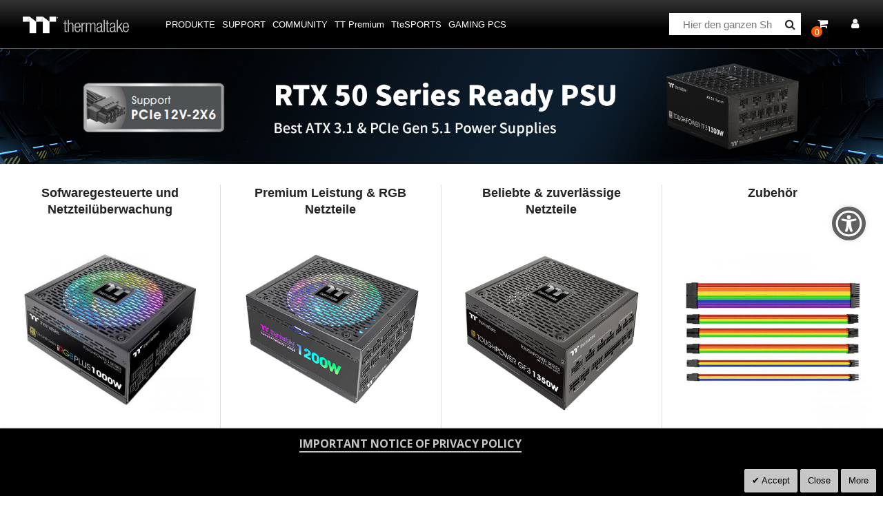

--- FILE ---
content_type: application/javascript
request_url: https://de.thermaltake.com/static/frontend/Sm/destino/de_DE/Magento_Captcha/js/model/captcha.min.js
body_size: 1559
content:
define(['jquery','ko','Magento_Captcha/js/action/refresh'],function($,ko,refreshAction){'use strict';return function(captchaData){return{formId:captchaData.formId,imageSource:ko.observable(captchaData.imageSrc),visibility:ko.observable(false),captchaValue:ko.observable(null),isRequired:ko.observable(captchaData.isRequired),isCaseSensitive:captchaData.isCaseSensitive,imageHeight:captchaData.imageHeight,refreshUrl:captchaData.refreshUrl,isLoading:ko.observable(false),timestamp:null,getFormId:function(){return this.formId;},setFormId:function(formId){this.formId=formId;},getIsVisible:function(){return this.visibility();},setIsVisible:function(flag){this.visibility(flag);},getIsRequired:function(){return this.isRequired();},setIsRequired:function(flag){this.isRequired(flag);},getIsCaseSensitive:function(){return this.isCaseSensitive;},setIsCaseSensitive:function(flag){this.isCaseSensitive=flag;},getImageHeight:function(){return this.imageHeight;},setImageHeight:function(height){this.imageHeight=height;},getImageSource:function(){return this.imageSource;},setImageSource:function(imageSource){this.imageSource(imageSource);},getRefreshUrl:function(){return this.refreshUrl;},setRefreshUrl:function(url){this.refreshUrl=url;},getCaptchaValue:function(){return this.captchaValue;},setCaptchaValue:function(value){this.captchaValue(value);},refresh:function(){var refresh,self=this;this.isLoading(true);refresh=refreshAction(this.getRefreshUrl(),this.getFormId(),this.getImageSource());$.when(refresh).done(function(){self.isLoading(false);});}};};});